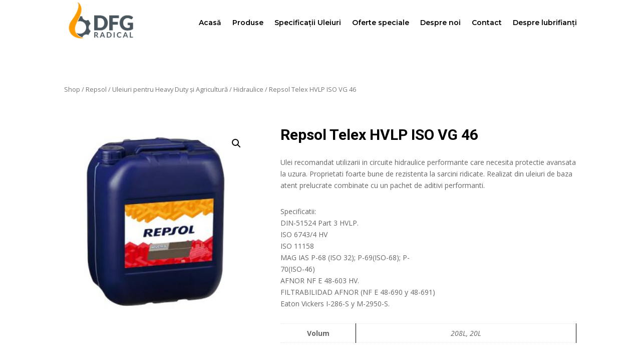

--- FILE ---
content_type: text/html; charset=UTF-8
request_url: https://dfgradical.ro/product/repsol-telex-hvlp-iso-vg-46/
body_size: 13655
content:
<!DOCTYPE html>
<html lang="en-US">
<head>
<meta charset="UTF-8" />				<meta http-equiv="X-UA-Compatible" content="IE=edge">	<link rel="pingback" href="https://dfgradical.ro/xmlrpc.php" />		<!--[if lt IE 9]>	<script src="https://dfgradical.ro/wp-content/themes/Divi/js/html5.js" type="text/javascript"></script>	<![endif]-->	<script type="text/javascript">		document.documentElement.className = 'js';	</script>
<script>var et_site_url='https://dfgradical.ro';var et_post_id='619';function et_core_page_resource_fallback(a,b){"undefined"===typeof b&&(b=a.sheet.cssRules&&0===a.sheet.cssRules.length);b&&(a.onerror=null,a.onload=null,a.href?a.href=et_site_url+"/?et_core_page_resource="+a.id+et_post_id:a.src&&(a.src=et_site_url+"/?et_core_page_resource="+a.id+et_post_id))}
</script><title>Repsol Telex HVLP ISO VG 46 | DFG Radical</title>
<meta name='robots' content='max-image-preview:large' />
<script>window._wca = window._wca || [];</script>
<link rel='dns-prefetch' href='//stats.wp.com' />
<link rel='dns-prefetch' href='//fonts.googleapis.com' />
<link rel="alternate" type="application/rss+xml" title="DFG Radical &raquo; Feed" href="https://dfgradical.ro/feed/" />
<link rel="alternate" type="application/rss+xml" title="DFG Radical &raquo; Comments Feed" href="https://dfgradical.ro/comments/feed/" />
<link rel="alternate" type="application/rss+xml" title="DFG Radical &raquo; Repsol Telex HVLP ISO VG 46 Comments Feed" href="https://dfgradical.ro/product/repsol-telex-hvlp-iso-vg-46/feed/" />
<link rel="alternate" title="oEmbed (JSON)" type="application/json+oembed" href="https://dfgradical.ro/wp-json/oembed/1.0/embed?url=https%3A%2F%2Fdfgradical.ro%2Fproduct%2Frepsol-telex-hvlp-iso-vg-46%2F" />
<link rel="alternate" title="oEmbed (XML)" type="text/xml+oembed" href="https://dfgradical.ro/wp-json/oembed/1.0/embed?url=https%3A%2F%2Fdfgradical.ro%2Fproduct%2Frepsol-telex-hvlp-iso-vg-46%2F&#038;format=xml" />
<meta content="Divi Child Theme v.Updated for Divi 3+" name="generator"/><style id='wp-img-auto-sizes-contain-inline-css' type='text/css'>
img:is([sizes=auto i],[sizes^="auto," i]){contain-intrinsic-size:3000px 1500px}
/*# sourceURL=wp-img-auto-sizes-contain-inline-css */
</style>
<style id='wp-block-library-inline-css' type='text/css'>
:root{--wp-block-synced-color:#7a00df;--wp-block-synced-color--rgb:122,0,223;--wp-bound-block-color:var(--wp-block-synced-color);--wp-editor-canvas-background:#ddd;--wp-admin-theme-color:#007cba;--wp-admin-theme-color--rgb:0,124,186;--wp-admin-theme-color-darker-10:#006ba1;--wp-admin-theme-color-darker-10--rgb:0,107,160.5;--wp-admin-theme-color-darker-20:#005a87;--wp-admin-theme-color-darker-20--rgb:0,90,135;--wp-admin-border-width-focus:2px}@media (min-resolution:192dpi){:root{--wp-admin-border-width-focus:1.5px}}.wp-element-button{cursor:pointer}:root .has-very-light-gray-background-color{background-color:#eee}:root .has-very-dark-gray-background-color{background-color:#313131}:root .has-very-light-gray-color{color:#eee}:root .has-very-dark-gray-color{color:#313131}:root .has-vivid-green-cyan-to-vivid-cyan-blue-gradient-background{background:linear-gradient(135deg,#00d084,#0693e3)}:root .has-purple-crush-gradient-background{background:linear-gradient(135deg,#34e2e4,#4721fb 50%,#ab1dfe)}:root .has-hazy-dawn-gradient-background{background:linear-gradient(135deg,#faaca8,#dad0ec)}:root .has-subdued-olive-gradient-background{background:linear-gradient(135deg,#fafae1,#67a671)}:root .has-atomic-cream-gradient-background{background:linear-gradient(135deg,#fdd79a,#004a59)}:root .has-nightshade-gradient-background{background:linear-gradient(135deg,#330968,#31cdcf)}:root .has-midnight-gradient-background{background:linear-gradient(135deg,#020381,#2874fc)}:root{--wp--preset--font-size--normal:16px;--wp--preset--font-size--huge:42px}.has-regular-font-size{font-size:1em}.has-larger-font-size{font-size:2.625em}.has-normal-font-size{font-size:var(--wp--preset--font-size--normal)}.has-huge-font-size{font-size:var(--wp--preset--font-size--huge)}.has-text-align-center{text-align:center}.has-text-align-left{text-align:left}.has-text-align-right{text-align:right}.has-fit-text{white-space:nowrap!important}#end-resizable-editor-section{display:none}.aligncenter{clear:both}.items-justified-left{justify-content:flex-start}.items-justified-center{justify-content:center}.items-justified-right{justify-content:flex-end}.items-justified-space-between{justify-content:space-between}.screen-reader-text{border:0;clip-path:inset(50%);height:1px;margin:-1px;overflow:hidden;padding:0;position:absolute;width:1px;word-wrap:normal!important}.screen-reader-text:focus{background-color:#ddd;clip-path:none;color:#444;display:block;font-size:1em;height:auto;left:5px;line-height:normal;padding:15px 23px 14px;text-decoration:none;top:5px;width:auto;z-index:100000}html :where(.has-border-color){border-style:solid}html :where([style*=border-top-color]){border-top-style:solid}html :where([style*=border-right-color]){border-right-style:solid}html :where([style*=border-bottom-color]){border-bottom-style:solid}html :where([style*=border-left-color]){border-left-style:solid}html :where([style*=border-width]){border-style:solid}html :where([style*=border-top-width]){border-top-style:solid}html :where([style*=border-right-width]){border-right-style:solid}html :where([style*=border-bottom-width]){border-bottom-style:solid}html :where([style*=border-left-width]){border-left-style:solid}html :where(img[class*=wp-image-]){height:auto;max-width:100%}:where(figure){margin:0 0 1em}html :where(.is-position-sticky){--wp-admin--admin-bar--position-offset:var(--wp-admin--admin-bar--height,0px)}@media screen and (max-width:600px){html :where(.is-position-sticky){--wp-admin--admin-bar--position-offset:0px}}
.has-text-align-justify{text-align:justify;}
/*# sourceURL=wp-block-library-inline-css */
</style><!-- <link rel='stylesheet' id='wc-block-vendors-style-css' href='https://dfgradical.ro/wp-content/plugins/woocommerce/packages/woocommerce-blocks/build/vendors-style.css?ver=5.3.3' type='text/css' media='all' /> -->
<!-- <link rel='stylesheet' id='wc-block-style-css' href='https://dfgradical.ro/wp-content/plugins/woocommerce/packages/woocommerce-blocks/build/style.css?ver=5.3.3' type='text/css' media='all' /> -->
<link rel="stylesheet" type="text/css" href="//dfgradical.ro/wp-content/cache/wpfc-minified/ffc8qi4f/e8kle.css" media="all"/>
<style id='global-styles-inline-css' type='text/css'>
:root{--wp--preset--aspect-ratio--square: 1;--wp--preset--aspect-ratio--4-3: 4/3;--wp--preset--aspect-ratio--3-4: 3/4;--wp--preset--aspect-ratio--3-2: 3/2;--wp--preset--aspect-ratio--2-3: 2/3;--wp--preset--aspect-ratio--16-9: 16/9;--wp--preset--aspect-ratio--9-16: 9/16;--wp--preset--color--black: #000000;--wp--preset--color--cyan-bluish-gray: #abb8c3;--wp--preset--color--white: #ffffff;--wp--preset--color--pale-pink: #f78da7;--wp--preset--color--vivid-red: #cf2e2e;--wp--preset--color--luminous-vivid-orange: #ff6900;--wp--preset--color--luminous-vivid-amber: #fcb900;--wp--preset--color--light-green-cyan: #7bdcb5;--wp--preset--color--vivid-green-cyan: #00d084;--wp--preset--color--pale-cyan-blue: #8ed1fc;--wp--preset--color--vivid-cyan-blue: #0693e3;--wp--preset--color--vivid-purple: #9b51e0;--wp--preset--gradient--vivid-cyan-blue-to-vivid-purple: linear-gradient(135deg,rgb(6,147,227) 0%,rgb(155,81,224) 100%);--wp--preset--gradient--light-green-cyan-to-vivid-green-cyan: linear-gradient(135deg,rgb(122,220,180) 0%,rgb(0,208,130) 100%);--wp--preset--gradient--luminous-vivid-amber-to-luminous-vivid-orange: linear-gradient(135deg,rgb(252,185,0) 0%,rgb(255,105,0) 100%);--wp--preset--gradient--luminous-vivid-orange-to-vivid-red: linear-gradient(135deg,rgb(255,105,0) 0%,rgb(207,46,46) 100%);--wp--preset--gradient--very-light-gray-to-cyan-bluish-gray: linear-gradient(135deg,rgb(238,238,238) 0%,rgb(169,184,195) 100%);--wp--preset--gradient--cool-to-warm-spectrum: linear-gradient(135deg,rgb(74,234,220) 0%,rgb(151,120,209) 20%,rgb(207,42,186) 40%,rgb(238,44,130) 60%,rgb(251,105,98) 80%,rgb(254,248,76) 100%);--wp--preset--gradient--blush-light-purple: linear-gradient(135deg,rgb(255,206,236) 0%,rgb(152,150,240) 100%);--wp--preset--gradient--blush-bordeaux: linear-gradient(135deg,rgb(254,205,165) 0%,rgb(254,45,45) 50%,rgb(107,0,62) 100%);--wp--preset--gradient--luminous-dusk: linear-gradient(135deg,rgb(255,203,112) 0%,rgb(199,81,192) 50%,rgb(65,88,208) 100%);--wp--preset--gradient--pale-ocean: linear-gradient(135deg,rgb(255,245,203) 0%,rgb(182,227,212) 50%,rgb(51,167,181) 100%);--wp--preset--gradient--electric-grass: linear-gradient(135deg,rgb(202,248,128) 0%,rgb(113,206,126) 100%);--wp--preset--gradient--midnight: linear-gradient(135deg,rgb(2,3,129) 0%,rgb(40,116,252) 100%);--wp--preset--font-size--small: 13px;--wp--preset--font-size--medium: 20px;--wp--preset--font-size--large: 36px;--wp--preset--font-size--x-large: 42px;--wp--preset--spacing--20: 0.44rem;--wp--preset--spacing--30: 0.67rem;--wp--preset--spacing--40: 1rem;--wp--preset--spacing--50: 1.5rem;--wp--preset--spacing--60: 2.25rem;--wp--preset--spacing--70: 3.38rem;--wp--preset--spacing--80: 5.06rem;--wp--preset--shadow--natural: 6px 6px 9px rgba(0, 0, 0, 0.2);--wp--preset--shadow--deep: 12px 12px 50px rgba(0, 0, 0, 0.4);--wp--preset--shadow--sharp: 6px 6px 0px rgba(0, 0, 0, 0.2);--wp--preset--shadow--outlined: 6px 6px 0px -3px rgb(255, 255, 255), 6px 6px rgb(0, 0, 0);--wp--preset--shadow--crisp: 6px 6px 0px rgb(0, 0, 0);}:where(.is-layout-flex){gap: 0.5em;}:where(.is-layout-grid){gap: 0.5em;}body .is-layout-flex{display: flex;}.is-layout-flex{flex-wrap: wrap;align-items: center;}.is-layout-flex > :is(*, div){margin: 0;}body .is-layout-grid{display: grid;}.is-layout-grid > :is(*, div){margin: 0;}:where(.wp-block-columns.is-layout-flex){gap: 2em;}:where(.wp-block-columns.is-layout-grid){gap: 2em;}:where(.wp-block-post-template.is-layout-flex){gap: 1.25em;}:where(.wp-block-post-template.is-layout-grid){gap: 1.25em;}.has-black-color{color: var(--wp--preset--color--black) !important;}.has-cyan-bluish-gray-color{color: var(--wp--preset--color--cyan-bluish-gray) !important;}.has-white-color{color: var(--wp--preset--color--white) !important;}.has-pale-pink-color{color: var(--wp--preset--color--pale-pink) !important;}.has-vivid-red-color{color: var(--wp--preset--color--vivid-red) !important;}.has-luminous-vivid-orange-color{color: var(--wp--preset--color--luminous-vivid-orange) !important;}.has-luminous-vivid-amber-color{color: var(--wp--preset--color--luminous-vivid-amber) !important;}.has-light-green-cyan-color{color: var(--wp--preset--color--light-green-cyan) !important;}.has-vivid-green-cyan-color{color: var(--wp--preset--color--vivid-green-cyan) !important;}.has-pale-cyan-blue-color{color: var(--wp--preset--color--pale-cyan-blue) !important;}.has-vivid-cyan-blue-color{color: var(--wp--preset--color--vivid-cyan-blue) !important;}.has-vivid-purple-color{color: var(--wp--preset--color--vivid-purple) !important;}.has-black-background-color{background-color: var(--wp--preset--color--black) !important;}.has-cyan-bluish-gray-background-color{background-color: var(--wp--preset--color--cyan-bluish-gray) !important;}.has-white-background-color{background-color: var(--wp--preset--color--white) !important;}.has-pale-pink-background-color{background-color: var(--wp--preset--color--pale-pink) !important;}.has-vivid-red-background-color{background-color: var(--wp--preset--color--vivid-red) !important;}.has-luminous-vivid-orange-background-color{background-color: var(--wp--preset--color--luminous-vivid-orange) !important;}.has-luminous-vivid-amber-background-color{background-color: var(--wp--preset--color--luminous-vivid-amber) !important;}.has-light-green-cyan-background-color{background-color: var(--wp--preset--color--light-green-cyan) !important;}.has-vivid-green-cyan-background-color{background-color: var(--wp--preset--color--vivid-green-cyan) !important;}.has-pale-cyan-blue-background-color{background-color: var(--wp--preset--color--pale-cyan-blue) !important;}.has-vivid-cyan-blue-background-color{background-color: var(--wp--preset--color--vivid-cyan-blue) !important;}.has-vivid-purple-background-color{background-color: var(--wp--preset--color--vivid-purple) !important;}.has-black-border-color{border-color: var(--wp--preset--color--black) !important;}.has-cyan-bluish-gray-border-color{border-color: var(--wp--preset--color--cyan-bluish-gray) !important;}.has-white-border-color{border-color: var(--wp--preset--color--white) !important;}.has-pale-pink-border-color{border-color: var(--wp--preset--color--pale-pink) !important;}.has-vivid-red-border-color{border-color: var(--wp--preset--color--vivid-red) !important;}.has-luminous-vivid-orange-border-color{border-color: var(--wp--preset--color--luminous-vivid-orange) !important;}.has-luminous-vivid-amber-border-color{border-color: var(--wp--preset--color--luminous-vivid-amber) !important;}.has-light-green-cyan-border-color{border-color: var(--wp--preset--color--light-green-cyan) !important;}.has-vivid-green-cyan-border-color{border-color: var(--wp--preset--color--vivid-green-cyan) !important;}.has-pale-cyan-blue-border-color{border-color: var(--wp--preset--color--pale-cyan-blue) !important;}.has-vivid-cyan-blue-border-color{border-color: var(--wp--preset--color--vivid-cyan-blue) !important;}.has-vivid-purple-border-color{border-color: var(--wp--preset--color--vivid-purple) !important;}.has-vivid-cyan-blue-to-vivid-purple-gradient-background{background: var(--wp--preset--gradient--vivid-cyan-blue-to-vivid-purple) !important;}.has-light-green-cyan-to-vivid-green-cyan-gradient-background{background: var(--wp--preset--gradient--light-green-cyan-to-vivid-green-cyan) !important;}.has-luminous-vivid-amber-to-luminous-vivid-orange-gradient-background{background: var(--wp--preset--gradient--luminous-vivid-amber-to-luminous-vivid-orange) !important;}.has-luminous-vivid-orange-to-vivid-red-gradient-background{background: var(--wp--preset--gradient--luminous-vivid-orange-to-vivid-red) !important;}.has-very-light-gray-to-cyan-bluish-gray-gradient-background{background: var(--wp--preset--gradient--very-light-gray-to-cyan-bluish-gray) !important;}.has-cool-to-warm-spectrum-gradient-background{background: var(--wp--preset--gradient--cool-to-warm-spectrum) !important;}.has-blush-light-purple-gradient-background{background: var(--wp--preset--gradient--blush-light-purple) !important;}.has-blush-bordeaux-gradient-background{background: var(--wp--preset--gradient--blush-bordeaux) !important;}.has-luminous-dusk-gradient-background{background: var(--wp--preset--gradient--luminous-dusk) !important;}.has-pale-ocean-gradient-background{background: var(--wp--preset--gradient--pale-ocean) !important;}.has-electric-grass-gradient-background{background: var(--wp--preset--gradient--electric-grass) !important;}.has-midnight-gradient-background{background: var(--wp--preset--gradient--midnight) !important;}.has-small-font-size{font-size: var(--wp--preset--font-size--small) !important;}.has-medium-font-size{font-size: var(--wp--preset--font-size--medium) !important;}.has-large-font-size{font-size: var(--wp--preset--font-size--large) !important;}.has-x-large-font-size{font-size: var(--wp--preset--font-size--x-large) !important;}
/*# sourceURL=global-styles-inline-css */
</style>
<style id='classic-theme-styles-inline-css' type='text/css'>
/*! This file is auto-generated */
.wp-block-button__link{color:#fff;background-color:#32373c;border-radius:9999px;box-shadow:none;text-decoration:none;padding:calc(.667em + 2px) calc(1.333em + 2px);font-size:1.125em}.wp-block-file__button{background:#32373c;color:#fff;text-decoration:none}
/*# sourceURL=/wp-includes/css/classic-themes.min.css */
</style>
<!-- <link rel='stylesheet' id='dsm-easy-theme-builder-style-css' href='https://dfgradical.ro/wp-content/plugins/supreme-modules-for-divi/public/css/dsm-easy-tb.css?ver=2.3.9' type='text/css' media='all' /> -->
<link rel="stylesheet" type="text/css" href="//dfgradical.ro/wp-content/cache/wpfc-minified/jo984c7x/c42ip.css" media="all"/>
<style id='dsm-easy-theme-builder-style-inline-css' type='text/css'>
.et-db.dsm_fixed_header_shrink.dsm_fixed_header_shrink_active header.et-l--header img { max-width: 70%; }
/*# sourceURL=dsm-easy-theme-builder-style-inline-css */
</style>
<!-- <link rel='stylesheet' id='photoswipe-css' href='https://dfgradical.ro/wp-content/plugins/woocommerce/assets/css/photoswipe/photoswipe.min.css?ver=5.5.4' type='text/css' media='all' /> -->
<!-- <link rel='stylesheet' id='photoswipe-default-skin-css' href='https://dfgradical.ro/wp-content/plugins/woocommerce/assets/css/photoswipe/default-skin/default-skin.min.css?ver=5.5.4' type='text/css' media='all' /> -->
<!-- <link rel='stylesheet' id='woocommerce-layout-css' href='https://dfgradical.ro/wp-content/plugins/woocommerce/assets/css/woocommerce-layout.css?ver=5.5.4' type='text/css' media='all' /> -->
<link rel="stylesheet" type="text/css" href="//dfgradical.ro/wp-content/cache/wpfc-minified/m93rmjo7/c8864.css" media="all"/>
<style id='woocommerce-layout-inline-css' type='text/css'>
.infinite-scroll .woocommerce-pagination {
display: none;
}
/*# sourceURL=woocommerce-layout-inline-css */
</style>
<!-- <link rel='stylesheet' id='woocommerce-smallscreen-css' href='https://dfgradical.ro/wp-content/plugins/woocommerce/assets/css/woocommerce-smallscreen.css?ver=5.5.4' type='text/css' media='only screen and (max-width: 768px)' /> -->
<link rel="stylesheet" type="text/css" href="//dfgradical.ro/wp-content/cache/wpfc-minified/m9lkfy8p/c42ip.css" media="only screen and (max-width: 768px)"/>
<!-- <link rel='stylesheet' id='woocommerce-general-css' href='https://dfgradical.ro/wp-content/plugins/woocommerce/assets/css/woocommerce.css?ver=5.5.4' type='text/css' media='all' /> -->
<link rel="stylesheet" type="text/css" href="//dfgradical.ro/wp-content/cache/wpfc-minified/2c4oy9ym/c42ip.css" media="all"/>
<style id='woocommerce-inline-inline-css' type='text/css'>
.woocommerce form .form-row .required { visibility: visible; }
/*# sourceURL=woocommerce-inline-inline-css */
</style>
<!-- <link rel='stylesheet' id='parent-style-css' href='https://dfgradical.ro/wp-content/themes/Divi/style.css?ver=6.9' type='text/css' media='all' /> -->
<!-- <link rel='stylesheet' id='divi-style-css' href='https://dfgradical.ro/wp-content/themes/Divi_Child/style.css?ver=4.9.7' type='text/css' media='all' /> -->
<!-- <link rel='stylesheet' id='supreme-modules-for-divi-styles-css' href='https://dfgradical.ro/wp-content/plugins/supreme-modules-for-divi/styles/style.min.css?ver=2.3.9' type='text/css' media='all' /> -->
<link rel="stylesheet" type="text/css" href="//dfgradical.ro/wp-content/cache/wpfc-minified/6lt4r2dt/c42ip.css" media="all"/>
<link rel='stylesheet' id='et-builder-googlefonts-cached-css' href='https://fonts.googleapis.com/css?family=Roboto:100,100italic,300,300italic,regular,italic,500,500italic,700,700italic,900,900italic|Open+Sans:300,300italic,regular,italic,600,600italic,700,700italic,800,800italic|Montserrat:100,100italic,200,200italic,300,300italic,regular,italic,500,500italic,600,600italic,700,700italic,800,800italic,900,900italic&#038;subset=latin,latin-ext&#038;display=swap' type='text/css' media='all' />
<!-- <link rel='stylesheet' id='jetpack_css-css' href='https://dfgradical.ro/wp-content/plugins/jetpack/css/jetpack.css?ver=9.9.3' type='text/css' media='all' /> -->
<link rel="stylesheet" type="text/css" href="//dfgradical.ro/wp-content/cache/wpfc-minified/k9u2e1dg/c42ip.css" media="all"/>
<script src='//dfgradical.ro/wp-content/cache/wpfc-minified/8aykry9c/c42ip.js' type="text/javascript"></script>
<!-- <script type="text/javascript" src="https://dfgradical.ro/wp-includes/js/jquery/jquery.min.js?ver=3.7.1" id="jquery-core-js"></script> -->
<!-- <script type="text/javascript" src="https://dfgradical.ro/wp-includes/js/jquery/jquery-migrate.min.js?ver=3.4.1" id="jquery-migrate-js"></script> -->
<script type="text/javascript" id="jquery-js-after">
/* <![CDATA[ */
var v = jQuery.fn.jquery;
if (v && parseInt(v) >= 3 && window.self === window.top) {
var readyList=[];
window.originalReadyMethod = jQuery.fn.ready;
jQuery.fn.ready = function(){
if(arguments.length && arguments.length > 0 && typeof arguments[0] === "function") {
readyList.push({"c": this, "a": arguments});
}
return window.originalReadyMethod.apply( this, arguments );
};
window.wpfReadyList = readyList;
}
//# sourceURL=jquery-js-after
/* ]]> */
</script>
<script defer type="text/javascript" src="https://stats.wp.com/s-202604.js" id="woocommerce-analytics-js"></script>
<script src='//dfgradical.ro/wp-content/cache/wpfc-minified/7kvqn9ml/c42ip.js' type="text/javascript"></script>
<!-- <script type="text/javascript" src="https://dfgradical.ro/wp-content/themes/Divi_Child/custom.js?ver=1" id="custom-script-js"></script> -->
<link rel="https://api.w.org/" href="https://dfgradical.ro/wp-json/" /><link rel="alternate" title="JSON" type="application/json" href="https://dfgradical.ro/wp-json/wp/v2/product/619" /><link rel="EditURI" type="application/rsd+xml" title="RSD" href="https://dfgradical.ro/xmlrpc.php?rsd" />
<meta name="generator" content="WordPress 6.9" />
<meta name="generator" content="WooCommerce 5.5.4" />
<link rel="canonical" href="https://dfgradical.ro/product/repsol-telex-hvlp-iso-vg-46/" />
<link rel='shortlink' href='https://dfgradical.ro/?p=619' />
<meta name="facebook-domain-verification" content="juqh78bvwt7uuohfbnyjlax79hd3a5" /><style type='text/css'>img#wpstats{display:none}</style>
<meta name="viewport" content="width=device-width, initial-scale=1.0, maximum-scale=1.0, user-scalable=0" /><link rel="preload" href="https://dfgradical.ro/wp-content/themes/Divi/core/admin/fonts/modules.ttf" as="font" crossorigin="anonymous">	<noscript><style>.woocommerce-product-gallery{ opacity: 1 !important; }</style></noscript>
<script  type="text/javascript">
!function(f,b,e,v,n,t,s){if(f.fbq)return;n=f.fbq=function(){n.callMethod?
n.callMethod.apply(n,arguments):n.queue.push(arguments)};if(!f._fbq)f._fbq=n;
n.push=n;n.loaded=!0;n.version='2.0';n.queue=[];t=b.createElement(e);t.async=!0;
t.src=v;s=b.getElementsByTagName(e)[0];s.parentNode.insertBefore(t,s)}(window,
document,'script','https://connect.facebook.net/en_US/fbevents.js');
</script>
<!-- WooCommerce Facebook Integration Begin -->
<script  type="text/javascript">
fbq('init', '4473541549372946', {}, {
"agent": "woocommerce-5.5.4-2.6.5"
});
fbq( 'track', 'PageView', {
"source": "woocommerce",
"version": "5.5.4",
"pluginVersion": "2.6.5"
} );
document.addEventListener( 'DOMContentLoaded', function() {
jQuery && jQuery( function( $ ) {
// Insert placeholder for events injected when a product is added to the cart through AJAX.
$( document.body ).append( '<div class=\"wc-facebook-pixel-event-placeholder\"></div>' );
} );
}, false );
</script>
<!-- WooCommerce Facebook Integration End -->
<link rel="icon" href="https://dfgradical.ro/wp-content/uploads/2021/07/cropped-Logo-DFG-Radical_ICON-32x32.png" sizes="32x32" />
<link rel="icon" href="https://dfgradical.ro/wp-content/uploads/2021/07/cropped-Logo-DFG-Radical_ICON-192x192.png" sizes="192x192" />
<link rel="apple-touch-icon" href="https://dfgradical.ro/wp-content/uploads/2021/07/cropped-Logo-DFG-Radical_ICON-180x180.png" />
<meta name="msapplication-TileImage" content="https://dfgradical.ro/wp-content/uploads/2021/07/cropped-Logo-DFG-Radical_ICON-270x270.png" />
<!-- <link rel="stylesheet" id="et-divi-customizer-global-cached-inline-styles" href="https://dfgradical.ro/wp-content/et-cache/global/et-divi-customizer-global-17684349396095.min.css" onerror="et_core_page_resource_fallback(this, true)" onload="et_core_page_resource_fallback(this)" /> -->
<link rel="stylesheet" type="text/css" href="//dfgradical.ro/wp-content/cache/wpfc-minified/6v2a2hah/7xhvy.css" media="all"/></head>
<body data-rsssl=1 class="wp-singular product-template-default single single-product postid-619 wp-theme-Divi wp-child-theme-Divi_Child theme-Divi et-tb-has-template et-tb-has-header et-tb-has-body et-tb-has-footer dsm_fixed_header dsm_fixed_header_auto woocommerce woocommerce-page woocommerce-no-js et_pb_button_helper_class et_cover_background et_pb_gutter et_pb_gutters3 et_divi_theme et-db et_minified_js et_minified_css">
<div id="page-container">
<div id="et-boc" class="et-boc">
<header class="et-l et-l--header">
<div class="et_builder_inner_content et_pb_gutters3 product">
<div class="et_pb_section et_pb_section_0_tb_header et_section_regular" >
<div class="et_pb_row et_pb_row_0_tb_header et_pb_row--with-menu">
<div class="et_pb_column et_pb_column_4_4 et_pb_column_0_tb_header  et_pb_css_mix_blend_mode_passthrough et-last-child et_pb_column--with-menu">
<div class="et_pb_module et_pb_menu et_pb_menu_0_tb_header et_pb_bg_layout_light  et_pb_text_align_right et_dropdown_animation_fade et_pb_menu--with-logo et_pb_menu--style-left_aligned">
<div class="et_pb_menu_inner_container clearfix">
<div class="et_pb_menu__logo-wrap">
<div class="et_pb_menu__logo">
<a href="https://dfgradical.ro/" ><img fetchpriority="high" decoding="async" width="4000" height="2413" src="https://dfgradical.ro/wp-content/uploads/2021/07/Logo-DFG-Radical_ORIZ.png" alt="" srcset="https://dfgradical.ro/wp-content/uploads/2021/07/Logo-DFG-Radical_ORIZ.png 4000w, https://dfgradical.ro/wp-content/uploads/2021/07/Logo-DFG-Radical_ORIZ-1280x772.png 1280w, https://dfgradical.ro/wp-content/uploads/2021/07/Logo-DFG-Radical_ORIZ-980x591.png 980w, https://dfgradical.ro/wp-content/uploads/2021/07/Logo-DFG-Radical_ORIZ-480x290.png 480w" sizes="(min-width: 0px) and (max-width: 480px) 480px, (min-width: 481px) and (max-width: 980px) 980px, (min-width: 981px) and (max-width: 1280px) 1280px, (min-width: 1281px) 4000px, 100vw" class="wp-image-1047" /></a>
</div>
</div>
<div class="et_pb_menu__wrap">
<div class="et_pb_menu__menu">
<nav class="et-menu-nav"><ul id="menu-main-menu" class="et-menu nav downwards"><li class="et_pb_menu_page_id-home menu-item menu-item-type-post_type menu-item-object-page menu-item-home menu-item-268"><a href="https://dfgradical.ro/">Acasă</a></li>
<li class="et_pb_menu_page_id-74 menu-item menu-item-type-post_type menu-item-object-page current_page_parent menu-item-201"><a href="https://dfgradical.ro/shop/">Produse</a></li>
<li class="et_pb_menu_page_id-1246 menu-item menu-item-type-post_type menu-item-object-page menu-item-1254"><a href="https://dfgradical.ro/specificatii-uleiuri/">Specificații Uleiuri</a></li>
<li class="et_pb_menu_page_id-25 menu-item menu-item-type-post_type menu-item-object-page menu-item-39"><a href="https://dfgradical.ro/oferte-speciale/">Oferte speciale</a></li>
<li class="et_pb_menu_page_id-172 menu-item menu-item-type-post_type menu-item-object-page menu-item-271"><a href="https://dfgradical.ro/about-us/">Despre noi</a></li>
<li class="et_pb_menu_page_id-31 menu-item menu-item-type-post_type menu-item-object-page menu-item-41"><a href="https://dfgradical.ro/contact/">Contact</a></li>
<li class="et_pb_menu_page_id-29 menu-item menu-item-type-post_type menu-item-object-page menu-item-36"><a href="https://dfgradical.ro/despre-lubrifianti/">Despre lubrifianți</a></li>
</ul></nav>
</div>
<div class="et_mobile_nav_menu">
<div class="mobile_nav closed">
<span class="mobile_menu_bar"></span>
</div>
</div>
</div>
</div>
</div>
</div> <!-- .et_pb_column -->
</div> <!-- .et_pb_row --><div class="et_pb_row et_pb_row_1_tb_header">
<div class="et_pb_column et_pb_column_1_2 et_pb_column_1_tb_header  et_pb_css_mix_blend_mode_passthrough">
<div class="et_pb_module et_pb_image et_pb_image_0_tb_header">
<a href="https://dfgradical.ro/"><span class="et_pb_image_wrap "><img decoding="async" width="4000" height="2413" src="https://dfgradical.ro/wp-content/uploads/2021/07/Logo-DFG-Radical_ORIZ.png" alt="" title="Logo-DFG-Radical_ORIZ" srcset="https://dfgradical.ro/wp-content/uploads/2021/07/Logo-DFG-Radical_ORIZ.png 4000w, https://dfgradical.ro/wp-content/uploads/2021/07/Logo-DFG-Radical_ORIZ-1280x772.png 1280w, https://dfgradical.ro/wp-content/uploads/2021/07/Logo-DFG-Radical_ORIZ-980x591.png 980w, https://dfgradical.ro/wp-content/uploads/2021/07/Logo-DFG-Radical_ORIZ-480x290.png 480w" sizes="(min-width: 0px) and (max-width: 480px) 480px, (min-width: 481px) and (max-width: 980px) 980px, (min-width: 981px) and (max-width: 1280px) 1280px, (min-width: 1281px) 4000px, 100vw" class="wp-image-1047" /></span></a>
</div>
</div> <!-- .et_pb_column --><div class="et_pb_column et_pb_column_1_2 et_pb_column_2_tb_header  et_pb_css_mix_blend_mode_passthrough et-last-child">
<div class="et_pb_module et_pb_image et_pb_image_1_tb_header toggleNavbar">
<span class="et_pb_image_wrap "><img decoding="async" src="https://dfgradical.ro/wp-content/uploads/2021/07/bars-solid-1.svg" alt="" title="bars-solid (1)" class="wp-image-1134" /></span>
</div>
</div> <!-- .et_pb_column -->
</div> <!-- .et_pb_row -->
</div> <!-- .et_pb_section --><div id="fixed_mobile_navbar" class="et_pb_section et_pb_section_1_tb_header et_pb_with_background et_section_regular et_pb_section--fixed" >
<div class="et_pb_row et_pb_row_2_tb_header">
<div class="et_pb_column et_pb_column_4_4 et_pb_column_3_tb_header  et_pb_css_mix_blend_mode_passthrough et-last-child">
<div class="et_pb_module et_pb_image et_pb_image_2_tb_header toggleNavbar">
<span class="et_pb_image_wrap "><img decoding="async" src="https://dfgradical.ro/wp-content/uploads/2021/07/times-solid.svg" alt="" title="times-solid" class="wp-image-1145" /></span>
</div><div class="et_pb_module dsm_menu dsm_menu_0_tb_header  et_pb_text_align_center et_pb_bg_layout_light">
<div class="et_pb_module_inner">
<div class="dsm-menu-container"><ul id="menu-main-menu-1" class="dsm-menu dsm-menu-style-type-none dsm-menu-layout-vertical"><li class="et_pb_menu_page_id-home menu-item menu-item-type-post_type menu-item-object-page menu-item-home menu-item-268"><a href="https://dfgradical.ro/">Acasă</a></li>
<li class="et_pb_menu_page_id-74 menu-item menu-item-type-post_type menu-item-object-page current_page_parent menu-item-201"><a href="https://dfgradical.ro/shop/">Produse</a></li>
<li class="et_pb_menu_page_id-1246 menu-item menu-item-type-post_type menu-item-object-page menu-item-1254"><a href="https://dfgradical.ro/specificatii-uleiuri/">Specificații Uleiuri</a></li>
<li class="et_pb_menu_page_id-25 menu-item menu-item-type-post_type menu-item-object-page menu-item-39"><a href="https://dfgradical.ro/oferte-speciale/">Oferte speciale</a></li>
<li class="et_pb_menu_page_id-172 menu-item menu-item-type-post_type menu-item-object-page menu-item-271"><a href="https://dfgradical.ro/about-us/">Despre noi</a></li>
<li class="et_pb_menu_page_id-31 menu-item menu-item-type-post_type menu-item-object-page menu-item-41"><a href="https://dfgradical.ro/contact/">Contact</a></li>
<li class="et_pb_menu_page_id-29 menu-item menu-item-type-post_type menu-item-object-page menu-item-36"><a href="https://dfgradical.ro/despre-lubrifianti/">Despre lubrifianți</a></li>
</ul></div>
</div>
</div>
</div> <!-- .et_pb_column -->
</div> <!-- .et_pb_row -->
</div> <!-- .et_pb_section -->		</div><!-- .et_builder_inner_content -->
</header><!-- .et-l -->
<div id="et-main-area">
<div id="main-content">
<div class="woocommerce-notices-wrapper"></div><div class="clearfix"></div><!-- #end wrapper --><div class="et-l et-l--body">
<div class="et_builder_inner_content et_pb_gutters3 product"><div class="et_pb_section et_pb_section_0_tb_body et_section_regular" >
<div class="et_pb_row et_pb_row_0_tb_body">
<div class="et_pb_column et_pb_column_4_4 et_pb_column_0_tb_body  et_pb_css_mix_blend_mode_passthrough et-last-child">
<div class="et_pb_module et_pb_wc_breadcrumb et_pb_wc_breadcrumb_0_tb_body et_pb_bg_layout_  et_pb_text_align_left">
<div class="et_pb_module_inner">
<nav class="woocommerce-breadcrumb"><a href="https://dfgradical.ro/shop/">Shop</a>  /  <a href="https://dfgradical.ro/product-category/repsol/">Repsol</a>  /  <a href="https://dfgradical.ro/product-category/repsol/uleiuri-pentru-heavy-duty-si-agricultura/">Uleiuri pentru Heavy Duty și Agricultură</a>  /  <a href="https://dfgradical.ro/product-category/repsol/uleiuri-pentru-heavy-duty-si-agricultura/hidraulice/">Hidraulice</a>  /  Repsol Telex HVLP ISO VG 46</nav>
</div>
</div>
</div> <!-- .et_pb_column -->
</div> <!-- .et_pb_row --><div class="et_pb_row et_pb_row_1_tb_body">
<div class="et_pb_column et_pb_column_2_5 et_pb_column_1_tb_body  et_pb_css_mix_blend_mode_passthrough">
<div class="et_pb_module et_pb_wc_images et_pb_wc_images_0_tb_body et_pb_bg_layout_">
<div class="et_pb_module_inner">
<div class="woocommerce-product-gallery woocommerce-product-gallery--with-images woocommerce-product-gallery--columns-4 images" data-columns="4" style="opacity: 0; transition: opacity .25s ease-in-out;">
<figure class="woocommerce-product-gallery__wrapper">
<div data-thumb="https://dfgradical.ro/wp-content/uploads/2021/07/Repsol-Diesel-Turbo-UHPD-10W40-MID-SAPS-20L-GENERAL-300x300-1-100x100.jpg" data-thumb-alt="" class="woocommerce-product-gallery__image"><a href="https://dfgradical.ro/wp-content/uploads/2021/07/Repsol-Diesel-Turbo-UHPD-10W40-MID-SAPS-20L-GENERAL-300x300-1.jpg"><img width="300" height="300" src="https://dfgradical.ro/wp-content/uploads/2021/07/Repsol-Diesel-Turbo-UHPD-10W40-MID-SAPS-20L-GENERAL-300x300-1.jpg" class="wp-post-image" alt="" title="Repsol-Diesel-Turbo-UHPD-10W40-MID-SAPS-20L-GENERAL-300x300" data-caption="" data-src="https://dfgradical.ro/wp-content/uploads/2021/07/Repsol-Diesel-Turbo-UHPD-10W40-MID-SAPS-20L-GENERAL-300x300-1.jpg" data-large_image="https://dfgradical.ro/wp-content/uploads/2021/07/Repsol-Diesel-Turbo-UHPD-10W40-MID-SAPS-20L-GENERAL-300x300-1.jpg" data-large_image_width="300" data-large_image_height="300" decoding="async" srcset="https://dfgradical.ro/wp-content/uploads/2021/07/Repsol-Diesel-Turbo-UHPD-10W40-MID-SAPS-20L-GENERAL-300x300-1.jpg 300w, https://dfgradical.ro/wp-content/uploads/2021/07/Repsol-Diesel-Turbo-UHPD-10W40-MID-SAPS-20L-GENERAL-300x300-1-150x150.jpg 150w, https://dfgradical.ro/wp-content/uploads/2021/07/Repsol-Diesel-Turbo-UHPD-10W40-MID-SAPS-20L-GENERAL-300x300-1-100x100.jpg 100w" sizes="(max-width: 300px) 100vw, 300px" /></a></div>	</figure>
</div>
</div>
</div>
</div> <!-- .et_pb_column --><div class="et_pb_column et_pb_column_3_5 et_pb_column_2_tb_body  et_pb_css_mix_blend_mode_passthrough et-last-child">
<div class="et_pb_module et_pb_wc_title et_pb_wc_title_0_tb_body et_pb_bg_layout_light">
<div class="et_pb_module_inner">
<h1>Repsol Telex HVLP ISO VG 46</h1>
</div>
</div><div class="et_pb_module et_pb_wc_description et_pb_wc_description_0_tb_body et_pb_bg_layout_light  et_pb_text_align_left">
<div class="et_pb_module_inner">
<p>Ulei recomandat utilizarii in circuite hidraulice performante care necesita protectie avansata la uzura. Proprietati foarte bune de rezistenta la sarcini ridicate. Realizat din uleiuri de baza atent prelucrate combinate cu un pachet de aditivi performanti.</p>
</div>
</div><div class="et_pb_module et_pb_wc_description et_pb_wc_description_1_tb_body et_pb_bg_layout_light  et_pb_text_align_left">
<div class="et_pb_module_inner">
<p>Specificatii:<br />
DIN-51524 Part 3 HVLP.<br />
ISO 6743/4 HV<br />
ISO 11158<br />
MAG IAS P-68 (ISO 32); P-69(ISO-68); P-<br />
70(ISO-46)<br />
AFNOR NF E 48-603 HV.<br />
FILTRABILIDAD AFNOR (NF E 48-690 y 48-691)<br />
Eaton Vickers I-286-S y M-2950-S.</p>
</div>
</div><div class="et_pb_module et_pb_wc_additional_info et_pb_wc_additional_info_0_tb_body et_pb_bg_layout_light  et_pb_text_align_left">
<div class="et_pb_module_inner">
<table class="woocommerce-product-attributes shop_attributes">
<tr class="woocommerce-product-attributes-item woocommerce-product-attributes-item--attribute_pa_volum">
<th class="woocommerce-product-attributes-item__label">Volum</th>
<td class="woocommerce-product-attributes-item__value"><p>208L, 20L</p>
</td>
</tr>
</table>
</div>
</div>
</div> <!-- .et_pb_column -->
</div> <!-- .et_pb_row -->
</div> <!-- .et_pb_section -->		</div><!-- .et_builder_inner_content -->
</div><!-- .et-l -->
</div>
	<footer class="et-l et-l--footer">
<div class="et_builder_inner_content et_pb_gutters3 product">
<div class="et_pb_section et_pb_section_0_tb_footer et_animated et_pb_with_background et_section_regular section_has_divider et_pb_bottom_divider" >
<div class="et_pb_row et_pb_row_0_tb_footer">
<div class="et_pb_column et_pb_column_1_3 et_pb_column_0_tb_footer  et_pb_css_mix_blend_mode_passthrough">
<div class="et_pb_module et_pb_blurb et_pb_blurb_0_tb_footer  et_pb_text_align_center  et_pb_blurb_position_top et_pb_bg_layout_dark">
<div class="et_pb_blurb_content">
<div class="et_pb_main_blurb_image"><span class="et_pb_image_wrap"><span class="et-waypoint et_pb_animation_off et_pb_animation_off_tablet et_pb_animation_off_phone et-pb-icon et-pb-icon-circle">&#xe090;</span></span></div>
<div class="et_pb_blurb_container">
<h4 class="et_pb_module_header"><span>Telefon:</span></h4>
<div class="et_pb_blurb_description"><p><a href="tel:+40356451900">0356 451 900</a><br /><a href="tel:+40725517189">(004)-0725 517 189</a></p></div>
</div>
</div> <!-- .et_pb_blurb_content -->
</div> <!-- .et_pb_blurb -->
</div> <!-- .et_pb_column --><div class="et_pb_column et_pb_column_1_3 et_pb_column_1_tb_footer  et_pb_css_mix_blend_mode_passthrough">
<div class="et_pb_module et_pb_blurb et_pb_blurb_1_tb_footer  et_pb_text_align_center  et_pb_blurb_position_top et_pb_bg_layout_dark">
<div class="et_pb_blurb_content">
<div class="et_pb_main_blurb_image"><span class="et_pb_image_wrap"><span class="et-waypoint et_pb_animation_off et_pb_animation_off_tablet et_pb_animation_off_phone et-pb-icon et-pb-icon-circle">&#xe076;</span></span></div>
<div class="et_pb_blurb_container">
<h4 class="et_pb_module_header"><span>Email:</span></h4>
<div class="et_pb_blurb_description"><a href="mailto:office@dfgradical.ro">office@dfgradical.ro</a></div>
</div>
</div> <!-- .et_pb_blurb_content -->
</div> <!-- .et_pb_blurb -->
</div> <!-- .et_pb_column --><div class="et_pb_column et_pb_column_1_3 et_pb_column_2_tb_footer  et_pb_css_mix_blend_mode_passthrough et-last-child">
<div class="et_pb_module et_pb_blurb et_pb_blurb_2_tb_footer  et_pb_text_align_center  et_pb_blurb_position_top et_pb_bg_layout_dark">
<div class="et_pb_blurb_content">
<div class="et_pb_main_blurb_image"><span class="et_pb_image_wrap"><span class="et-waypoint et_pb_animation_off et_pb_animation_off_tablet et_pb_animation_off_phone et-pb-icon et-pb-icon-circle">&#xe081;</span></span></div>
<div class="et_pb_blurb_container">
<h4 class="et_pb_module_header"><span>Adresă:</span></h4>
<div class="et_pb_blurb_description"><a href="https://www.google.com/maps/place/Dfg+Radical/@45.713591,21.1947109,15.1z/data=!4m5!3m4!1s0x47455cf8cf952331:0x2b1ac3d00323ba7a!8m2!3d45.7162104!4d21.1954482?shorturl=1" target="_blank" rel="noopener">Calea Sagului nr. 177, Timișoara</a></div>
</div>
</div> <!-- .et_pb_blurb_content -->
</div> <!-- .et_pb_blurb -->
</div> <!-- .et_pb_column -->
</div> <!-- .et_pb_row -->
<div class="et_pb_bottom_inside_divider et-no-transition"></div>
</div> <!-- .et_pb_section --><div class="et_pb_section et_pb_section_1_tb_footer et_pb_with_background et_section_regular" >
<div class="et_pb_row et_pb_row_1_tb_footer">
<div class="et_pb_column et_pb_column_4_4 et_pb_column_3_tb_footer  et_pb_css_mix_blend_mode_passthrough et-last-child">
<div class="et_pb_module et_pb_text et_pb_text_0_tb_footer  et_pb_text_align_left et_pb_bg_layout_light">
<div class="et_pb_text_inner"><strong>DFG RADICAL</strong> © 2021 Toate drepturile sunt rezervate. Realizat cu ❤️ în România de către <a href="https://skymarketing.ro">SkyMarketing</a>.<br />
<a href="https://dfgradical.ro/gdpr/">GDPR</a></div>
</div> <!-- .et_pb_text -->
</div> <!-- .et_pb_column -->
</div> <!-- .et_pb_row -->
</div> <!-- .et_pb_section -->		</div><!-- .et_builder_inner_content -->
</footer><!-- .et-l -->
</div> <!-- #et-main-area -->
</div><!-- #et-boc -->
</div> <!-- #page-container -->
<script type="speculationrules">
{"prefetch":[{"source":"document","where":{"and":[{"href_matches":"/*"},{"not":{"href_matches":["/wp-*.php","/wp-admin/*","/wp-content/uploads/*","/wp-content/*","/wp-content/plugins/*","/wp-content/themes/Divi_Child/*","/wp-content/themes/Divi/*","/*\\?(.+)"]}},{"not":{"selector_matches":"a[rel~=\"nofollow\"]"}},{"not":{"selector_matches":".no-prefetch, .no-prefetch a"}}]},"eagerness":"conservative"}]}
</script>
<script type="application/ld+json">{"@context":"https:\/\/schema.org\/","@type":"BreadcrumbList","itemListElement":[{"@type":"ListItem","position":1,"item":{"name":"Shop","@id":"https:\/\/dfgradical.ro\/shop\/"}},{"@type":"ListItem","position":2,"item":{"name":"Repsol","@id":"https:\/\/dfgradical.ro\/product-category\/repsol\/"}},{"@type":"ListItem","position":3,"item":{"name":"Uleiuri pentru Heavy Duty \u0219i Agricultur\u0103","@id":"https:\/\/dfgradical.ro\/product-category\/repsol\/uleiuri-pentru-heavy-duty-si-agricultura\/"}},{"@type":"ListItem","position":4,"item":{"name":"Hidraulice","@id":"https:\/\/dfgradical.ro\/product-category\/repsol\/uleiuri-pentru-heavy-duty-si-agricultura\/hidraulice\/"}},{"@type":"ListItem","position":5,"item":{"name":"Repsol Telex HVLP ISO VG 46","@id":"https:\/\/dfgradical.ro\/product\/repsol-telex-hvlp-iso-vg-46\/"}}]}</script>	<script type="text/javascript">
var et_animation_data = [{"class":"et_pb_section_0_tb_footer","style":"slideBottom","repeat":"once","duration":"1000ms","delay":"0ms","intensity":"6%","starting_opacity":"100%","speed_curve":"ease-in-out"}];
</script>
<!-- Facebook Pixel Code -->
<noscript>
<img
height="1"
width="1"
style="display:none"
alt="fbpx"
src="https://www.facebook.com/tr?id=4473541549372946&ev=PageView&noscript=1"
/>
</noscript>
<!-- End Facebook Pixel Code -->
<script type="text/javascript">
(function () {
var c = document.body.className;
c = c.replace(/woocommerce-no-js/, 'woocommerce-js');
document.body.className = c;
})();
</script>
<div class="pswp" tabindex="-1" role="dialog" aria-hidden="true">
<div class="pswp__bg"></div>
<div class="pswp__scroll-wrap">
<div class="pswp__container">
<div class="pswp__item"></div>
<div class="pswp__item"></div>
<div class="pswp__item"></div>
</div>
<div class="pswp__ui pswp__ui--hidden">
<div class="pswp__top-bar">
<div class="pswp__counter"></div>
<button class="pswp__button pswp__button--close" aria-label="Close (Esc)"></button>
<button class="pswp__button pswp__button--share" aria-label="Share"></button>
<button class="pswp__button pswp__button--fs" aria-label="Toggle fullscreen"></button>
<button class="pswp__button pswp__button--zoom" aria-label="Zoom in/out"></button>
<div class="pswp__preloader">
<div class="pswp__preloader__icn">
<div class="pswp__preloader__cut">
<div class="pswp__preloader__donut"></div>
</div>
</div>
</div>
</div>
<div class="pswp__share-modal pswp__share-modal--hidden pswp__single-tap">
<div class="pswp__share-tooltip"></div>
</div>
<button class="pswp__button pswp__button--arrow--left" aria-label="Previous (arrow left)"></button>
<button class="pswp__button pswp__button--arrow--right" aria-label="Next (arrow right)"></button>
<div class="pswp__caption">
<div class="pswp__caption__center"></div>
</div>
</div>
</div>
</div>
<script type="text/javascript" src="https://dfgradical.ro/wp-includes/js/jquery/ui/core.min.js?ver=1.13.3" id="jquery-ui-core-js"></script>
<script type="text/javascript" src="https://dfgradical.ro/wp-includes/js/jquery/ui/menu.min.js?ver=1.13.3" id="jquery-ui-menu-js"></script>
<script type="text/javascript" src="https://dfgradical.ro/wp-includes/js/dist/dom-ready.min.js?ver=f77871ff7694fffea381" id="wp-dom-ready-js"></script>
<script type="text/javascript" src="https://dfgradical.ro/wp-includes/js/dist/hooks.min.js?ver=dd5603f07f9220ed27f1" id="wp-hooks-js"></script>
<script type="text/javascript" src="https://dfgradical.ro/wp-includes/js/dist/i18n.min.js?ver=c26c3dc7bed366793375" id="wp-i18n-js"></script>
<script type="text/javascript" id="wp-i18n-js-after">
/* <![CDATA[ */
wp.i18n.setLocaleData( { 'text direction\u0004ltr': [ 'ltr' ] } );
//# sourceURL=wp-i18n-js-after
/* ]]> */
</script>
<script type="text/javascript" src="https://dfgradical.ro/wp-includes/js/dist/a11y.min.js?ver=cb460b4676c94bd228ed" id="wp-a11y-js"></script>
<script type="text/javascript" src="https://dfgradical.ro/wp-includes/js/jquery/ui/autocomplete.min.js?ver=1.13.3" id="jquery-ui-autocomplete-js"></script>
<script type="text/javascript" id="dsm-easy-theme-builder-js-extra">
/* <![CDATA[ */
var dsm_easy_tb_js = {"threshold":"150"};
//# sourceURL=dsm-easy-theme-builder-js-extra
/* ]]> */
</script>
<script type="text/javascript" src="https://dfgradical.ro/wp-content/plugins/supreme-modules-for-divi/public/js/dsm-easy-tb.js?ver=2.3.9" id="dsm-easy-theme-builder-js"></script>
<script type="text/javascript" src="https://dfgradical.ro/wp-content/plugins/woocommerce/assets/js/jquery-blockui/jquery.blockUI.min.js?ver=2.70" id="jquery-blockui-js"></script>
<script type="text/javascript" id="wc-add-to-cart-js-extra">
/* <![CDATA[ */
var wc_add_to_cart_params = {"ajax_url":"/wp-admin/admin-ajax.php","wc_ajax_url":"/?wc-ajax=%%endpoint%%","i18n_view_cart":"View cart","cart_url":"https://dfgradical.ro/cart/","is_cart":"","cart_redirect_after_add":"no"};
//# sourceURL=wc-add-to-cart-js-extra
/* ]]> */
</script>
<script type="text/javascript" src="https://dfgradical.ro/wp-content/plugins/woocommerce/assets/js/frontend/add-to-cart.min.js?ver=5.5.4" id="wc-add-to-cart-js"></script>
<script type="text/javascript" src="https://dfgradical.ro/wp-content/plugins/woocommerce/assets/js/zoom/jquery.zoom.min.js?ver=1.7.21" id="zoom-js"></script>
<script type="text/javascript" src="https://dfgradical.ro/wp-content/plugins/woocommerce/assets/js/flexslider/jquery.flexslider.min.js?ver=2.7.2" id="flexslider-js"></script>
<script type="text/javascript" src="https://dfgradical.ro/wp-content/plugins/woocommerce/assets/js/photoswipe/photoswipe.min.js?ver=4.1.1" id="photoswipe-js"></script>
<script type="text/javascript" src="https://dfgradical.ro/wp-content/plugins/woocommerce/assets/js/photoswipe/photoswipe-ui-default.min.js?ver=4.1.1" id="photoswipe-ui-default-js"></script>
<script type="text/javascript" id="wc-single-product-js-extra">
/* <![CDATA[ */
var wc_single_product_params = {"i18n_required_rating_text":"Please select a rating","review_rating_required":"yes","flexslider":{"rtl":false,"animation":"slide","smoothHeight":true,"directionNav":false,"controlNav":"thumbnails","slideshow":false,"animationSpeed":500,"animationLoop":false,"allowOneSlide":false},"zoom_enabled":"1","zoom_options":[],"photoswipe_enabled":"1","photoswipe_options":{"shareEl":false,"closeOnScroll":false,"history":false,"hideAnimationDuration":0,"showAnimationDuration":0},"flexslider_enabled":"1"};
//# sourceURL=wc-single-product-js-extra
/* ]]> */
</script>
<script type="text/javascript" src="https://dfgradical.ro/wp-content/plugins/woocommerce/assets/js/frontend/single-product.min.js?ver=5.5.4" id="wc-single-product-js"></script>
<script type="text/javascript" src="https://dfgradical.ro/wp-content/plugins/woocommerce/assets/js/js-cookie/js.cookie.min.js?ver=2.1.4" id="js-cookie-js"></script>
<script type="text/javascript" id="woocommerce-js-extra">
/* <![CDATA[ */
var woocommerce_params = {"ajax_url":"/wp-admin/admin-ajax.php","wc_ajax_url":"/?wc-ajax=%%endpoint%%"};
//# sourceURL=woocommerce-js-extra
/* ]]> */
</script>
<script type="text/javascript" src="https://dfgradical.ro/wp-content/plugins/woocommerce/assets/js/frontend/woocommerce.min.js?ver=5.5.4" id="woocommerce-js"></script>
<script type="text/javascript" id="wc-cart-fragments-js-extra">
/* <![CDATA[ */
var wc_cart_fragments_params = {"ajax_url":"/wp-admin/admin-ajax.php","wc_ajax_url":"/?wc-ajax=%%endpoint%%","cart_hash_key":"wc_cart_hash_9eaa01df378647c844f5db155b2aa48e","fragment_name":"wc_fragments_9eaa01df378647c844f5db155b2aa48e","request_timeout":"5000"};
//# sourceURL=wc-cart-fragments-js-extra
/* ]]> */
</script>
<script type="text/javascript" src="https://dfgradical.ro/wp-content/plugins/woocommerce/assets/js/frontend/cart-fragments.min.js?ver=5.5.4" id="wc-cart-fragments-js"></script>
<script type="text/javascript" id="wc-cart-fragments-js-after">
/* <![CDATA[ */
jQuery( 'body' ).bind( 'wc_fragments_refreshed', function() {
var jetpackLazyImagesLoadEvent;
try {
jetpackLazyImagesLoadEvent = new Event( 'jetpack-lazy-images-load', {
bubbles: true,
cancelable: true
} );
} catch ( e ) {
jetpackLazyImagesLoadEvent = document.createEvent( 'Event' )
jetpackLazyImagesLoadEvent.initEvent( 'jetpack-lazy-images-load', true, true );
}
jQuery( 'body' ).get( 0 ).dispatchEvent( jetpackLazyImagesLoadEvent );
} );
//# sourceURL=wc-cart-fragments-js-after
/* ]]> */
</script>
<script type="text/javascript" id="mailchimp-woocommerce-js-extra">
/* <![CDATA[ */
var mailchimp_public_data = {"site_url":"https://dfgradical.ro","ajax_url":"https://dfgradical.ro/wp-admin/admin-ajax.php","language":"en"};
//# sourceURL=mailchimp-woocommerce-js-extra
/* ]]> */
</script>
<script type="text/javascript" src="https://dfgradical.ro/wp-content/plugins/mailchimp-for-woocommerce/public/js/mailchimp-woocommerce-public.min.js?ver=2.5.1" id="mailchimp-woocommerce-js"></script>
<script type="text/javascript" src="https://dfgradical.ro/wp-includes/js/comment-reply.min.js?ver=6.9" id="comment-reply-js" async="async" data-wp-strategy="async" fetchpriority="low"></script>
<script type="text/javascript" id="divi-custom-script-js-extra">
/* <![CDATA[ */
var DIVI = {"item_count":"%d Item","items_count":"%d Items"};
var et_shortcodes_strings = {"previous":"Previous","next":"Next"};
var et_pb_custom = {"ajaxurl":"https://dfgradical.ro/wp-admin/admin-ajax.php","images_uri":"https://dfgradical.ro/wp-content/themes/Divi/images","builder_images_uri":"https://dfgradical.ro/wp-content/themes/Divi/includes/builder/images","et_frontend_nonce":"8443671c12","subscription_failed":"Please, check the fields below to make sure you entered the correct information.","et_ab_log_nonce":"fe180c658b","fill_message":"Please, fill in the following fields:","contact_error_message":"Please, fix the following errors:","invalid":"Invalid email","captcha":"Captcha","prev":"Prev","previous":"Previous","next":"Next","wrong_captcha":"You entered the wrong number in captcha.","wrong_checkbox":"Checkbox","ignore_waypoints":"no","is_divi_theme_used":"1","widget_search_selector":".widget_search","ab_tests":[],"is_ab_testing_active":"","page_id":"619","unique_test_id":"","ab_bounce_rate":"5","is_cache_plugin_active":"yes","is_shortcode_tracking":"","tinymce_uri":""}; var et_builder_utils_params = {"condition":{"diviTheme":true,"extraTheme":false},"scrollLocations":["app","top"],"builderScrollLocations":{"desktop":"app","tablet":"app","phone":"app"},"onloadScrollLocation":"app","builderType":"fe"}; var et_frontend_scripts = {"builderCssContainerPrefix":"#et-boc","builderCssLayoutPrefix":"#et-boc .et-l"};
var et_pb_box_shadow_elements = [];
var et_pb_motion_elements = {"desktop":[],"tablet":[],"phone":[]};
var et_pb_sticky_elements = [];
//# sourceURL=divi-custom-script-js-extra
/* ]]> */
</script>
<script type="text/javascript" src="https://dfgradical.ro/wp-content/themes/Divi/js/custom.unified.js?ver=4.9.7" id="divi-custom-script-js"></script>
<script type="text/javascript" src="https://dfgradical.ro/wp-content/plugins/supreme-modules-for-divi/scripts/frontend-bundle.min.js?ver=2.3.9" id="supreme-modules-for-divi-frontend-bundle-js"></script>
<script type="text/javascript" id="et-builder-cpt-modules-wrapper-js-extra">
/* <![CDATA[ */
var et_modules_wrapper = {"builderCssContainerPrefix":"#et-boc","builderCssLayoutPrefix":"#et-boc .et-l"};
//# sourceURL=et-builder-cpt-modules-wrapper-js-extra
/* ]]> */
</script>
<script type="text/javascript" src="https://dfgradical.ro/wp-content/themes/Divi/includes/builder/scripts/cpt-modules-wrapper.js?ver=4.9.7" id="et-builder-cpt-modules-wrapper-js"></script>
<script type="text/javascript" src="https://dfgradical.ro/wp-content/themes/Divi/core/admin/js/common.js?ver=4.9.7" id="et-core-common-js"></script>
<style id="et-core-unified-cpt-tb-1075-tb-409-tb-58-619-cached-inline-styles">.et_pb_section_0_tb_header.et_pb_section{padding-top:0px;padding-bottom:0px}.et_pb_section_0_tb_header{position:static!important;top:0px;right:auto;bottom:auto;left:0px}.et_pb_row_0_tb_header.et_pb_row{padding-top:0px!important;padding-bottom:0px!important;padding-top:0px;padding-bottom:0px}.et_pb_menu_0_tb_header.et_pb_menu ul li a{font-family:'Montserrat',Helvetica,Arial,Lucida,sans-serif;font-weight:600;color:#000000!important}.et_pb_menu_0_tb_header.et_pb_menu{background-color:#ffffff}.et_pb_menu_0_tb_header.et_pb_menu ul li.current-menu-item a{color:#000000!important}.et_pb_menu_0_tb_header.et_pb_menu .nav li ul{background-color:#FFFFFF!important;border-color:#FFFFFF}.et_pb_menu_0_tb_header.et_pb_menu .et_mobile_menu{border-color:#FFFFFF}.et_pb_menu_0_tb_header.et_pb_menu .et_mobile_menu,.et_pb_menu_0_tb_header.et_pb_menu .et_mobile_menu ul{background-color:#ffffff!important}.et_pb_menu_0_tb_header .et_pb_menu_inner_container>.et_pb_menu__logo-wrap .et_pb_menu__logo,.et_pb_menu_0_tb_header .et_pb_menu__logo-slot{width:150px;max-width:100%}.et_pb_menu_0_tb_header .et_pb_menu_inner_container>.et_pb_menu__logo-wrap .et_pb_menu__logo img,.et_pb_menu_0_tb_header .et_pb_menu__logo-slot .et_pb_menu__logo-wrap img{height:auto;max-height:none}.et_pb_menu_0_tb_header .mobile_nav .mobile_menu_bar:before{color:#666666}.et_pb_menu_0_tb_header .et_pb_menu__icon.et_pb_menu__search-button,.et_pb_menu_0_tb_header .et_pb_menu__icon.et_pb_menu__close-search-button{color:#7EBEC5}.et_pb_menu_0_tb_header .et_pb_menu__icon.et_pb_menu__cart-button{color:#7EBEC5}.et_pb_row_1_tb_header.et_pb_row{padding-top:0px!important;padding-bottom:0px!important;margin-top:0px!important;margin-bottom:0px!important;padding-top:0px;padding-bottom:0px}.et_pb_row_1_tb_header{display:flex;align-items:center}.et_pb_image_0_tb_header{width:125px;text-align:left;margin-left:0}.et_pb_image_1_tb_header .et_pb_image_wrap img{width:auto}.et_pb_image_2_tb_header .et_pb_image_wrap img{width:auto}.et_pb_image_0_tb_header .et_pb_image_wrap img{width:auto}.et_pb_image_1_tb_header{width:25px;text-align:left;margin-left:0}.et_pb_image_2_tb_header .et_pb_image_wrap{display:block}.et_pb_image_1_tb_header .et_pb_image_wrap{display:block}.et_pb_section_1_tb_header{height:100%;position:fixed!important;top:0px;bottom:auto;left:-100%;right:auto}.et_pb_section_1_tb_header.et_pb_section{padding-top:0px;padding-bottom:0px;background-color:#FFFFFF!important}body.logged-in.admin-bar .et_pb_section_1_tb_header{top:calc(0px + 32px)}.et_pb_image_2_tb_header{max-width:25px;text-align:left;margin-left:0}.dsm_menu_0_tb_header h1.dsm-menu-title,.dsm_menu_0_tb_header h2.dsm-menu-title,.dsm_menu_0_tb_header h3.dsm-menu-title,.dsm_menu_0_tb_header h4.dsm-menu-title,.dsm_menu_0_tb_header h5.dsm-menu-title,.dsm_menu_0_tb_header h6.dsm-menu-title{font-family:'Montserrat',Helvetica,Arial,Lucida,sans-serif;font-weight:600}.dsm_menu_0_tb_header ul.dsm-menu li a{font-family:'Montserrat',Helvetica,Arial,Lucida,sans-serif;font-weight:600;font-size:26px;line-height:1.2em;color:#000000}.dsm_menu_0_tb_header .dsm-menu li:not(:last-child){margin-bottom:20px}.dsm_menu_0_tb_header .dsm-menu .menu-item-has-children .sub-menu>li{margin-top:20px}.dsm_menu_0_tb_header ul.dsm-menu{padding-left:0px}.dsm_menu_0_tb_header .dsm-menu .menu-item-has-children .sub-menu{padding-left:20px}#et-boc .dsm_menu_0_tb_header ul.dsm-menu,.dsm_menu_0_tb_header ul.dsm-menu,.dsm_menu_0_tb_header ul.dsm-menu .sub-menu{list-style-type:none}.et_pb_column_1_tb_header{padding-top:0px;padding-bottom:0px;margin:0px}.et_pb_image_2_tb_header.et_pb_module{margin-left:auto!important;margin-right:0px!important}.et_pb_image_1_tb_header.et_pb_module{margin-left:auto!important;margin-right:0px!important}@media only screen and (min-width:981px){.et_pb_row_1_tb_header{display:none!important}.et_pb_section_1_tb_header{display:none!important}}@media only screen and (max-width:980px){.et_pb_menu_0_tb_header .et_pb_menu_inner_container>.et_pb_menu__logo-wrap .et_pb_menu__logo,.et_pb_menu_0_tb_header .et_pb_menu__logo-slot{width:125px}}@media only screen and (min-width:768px) and (max-width:980px){.et_pb_row_0_tb_header{display:none!important}}@media only screen and (max-width:767px){.et_pb_row_0_tb_header{display:none!important}}.et_pb_wc_additional_info_0_tb_body th,.et_pb_wc_additional_info_0_tb_body td{text-align:center!important}div.et_pb_section.et_pb_section_0_tb_footer{background-image:linear-gradient(180deg,rgba(20,61,88,0.65) 0%,#143d58 100%),url(https://dfgradical.ro/wp-content/uploads/2021/07/one-color-form-new-engine-oil-gallon-stand-scaled.jpg)!important}.et_pb_section_0_tb_footer.et_pb_section{padding-top:8vw;padding-right:0px;padding-bottom:8vw;padding-left:0px}.et_pb_section_0_tb_footer.section_has_divider.et_pb_bottom_divider .et_pb_bottom_inside_divider{background-image:url([data-uri]);background-size:100% 100%;bottom:0;height:50%;z-index:1}.et_pb_row_0_tb_footer,body #page-container .et-db #et-boc .et-l .et_pb_row_0_tb_footer.et_pb_row,body.et_pb_pagebuilder_layout.single #page-container #et-boc .et-l .et_pb_row_0_tb_footer.et_pb_row,body.et_pb_pagebuilder_layout.single.et_full_width_page #page-container .et_pb_row_0_tb_footer.et_pb_row{max-width:1140px}.et_pb_blurb_1_tb_footer.et_pb_blurb .et_pb_module_header,.et_pb_blurb_1_tb_footer.et_pb_blurb .et_pb_module_header a{font-family:'Montserrat',Helvetica,Arial,Lucida,sans-serif;font-size:20px;color:#a4bccb!important;line-height:1.5em}.et_pb_blurb_0_tb_footer.et_pb_blurb .et_pb_module_header,.et_pb_blurb_0_tb_footer.et_pb_blurb .et_pb_module_header a{font-family:'Montserrat',Helvetica,Arial,Lucida,sans-serif;font-size:20px;color:#a4bccb!important;line-height:1.5em}.et_pb_blurb_2_tb_footer.et_pb_blurb .et_pb_module_header,.et_pb_blurb_2_tb_footer.et_pb_blurb .et_pb_module_header a{font-family:'Montserrat',Helvetica,Arial,Lucida,sans-serif;font-size:20px;color:#a4bccb!important;line-height:1.5em}.et_pb_blurb_0_tb_footer.et_pb_blurb p{line-height:1.8em}.et_pb_blurb_1_tb_footer.et_pb_blurb .et_pb_blurb_description{text-align:center}.et_pb_blurb_2_tb_footer.et_pb_blurb .et_pb_blurb_description{text-align:center}.et_pb_blurb_0_tb_footer.et_pb_blurb .et_pb_blurb_description{text-align:center}.et_pb_blurb_0_tb_footer.et_pb_blurb{font-family:'Montserrat',Helvetica,Arial,Lucida,sans-serif;font-weight:500;font-size:20px;line-height:1.8em}.et_pb_blurb_2_tb_footer.et_pb_blurb .et_pb_blurb_description a{color:#FFFFFF!important}.et_pb_blurb_0_tb_footer.et_pb_blurb .et_pb_blurb_description a{color:#FFFFFF!important}.et_pb_blurb_1_tb_footer.et_pb_blurb .et_pb_blurb_description a{color:#FFFFFF!important}.et_pb_blurb_1_tb_footer .et-pb-icon{font-size:30px;color:#1576cd;background-color:#d5ebff}.et_pb_blurb_2_tb_footer .et-pb-icon{font-size:30px;color:#1576cd;background-color:#d5ebff}.et_pb_blurb_0_tb_footer .et-pb-icon{font-size:30px;color:#1576cd;background-color:#d5ebff}.et_pb_blurb_1_tb_footer.et_pb_blurb{font-family:'Montserrat',Helvetica,Arial,Lucida,sans-serif;font-weight:500;font-size:20px}.et_pb_blurb_2_tb_footer.et_pb_blurb p{line-height:1em}.et_pb_blurb_2_tb_footer.et_pb_blurb{font-family:'Montserrat',Helvetica,Arial,Lucida,sans-serif;font-weight:500;font-size:20px;line-height:1em}.et_pb_section_1_tb_footer.et_pb_section{padding-top:0px;padding-bottom:0px;background-color:#1f1f1f!important}.et_pb_row_1_tb_footer.et_pb_row{padding-top:20px!important;padding-bottom:20px!important;padding-top:20px;padding-bottom:20px}.et_pb_text_0_tb_footer{font-family:'Montserrat',Helvetica,Arial,Lucida,sans-serif}</style><!-- WooCommerce JavaScript -->
<script type="text/javascript">
jQuery(function($) { /* WooCommerce Facebook Integration Event Tracking */
fbq('set', 'agent', 'woocommerce-5.5.4-2.6.5', '4473541549372946');
fbq('track', 'ViewContent', {
"source": "woocommerce",
"version": "5.5.4",
"pluginVersion": "2.6.5",
"content_name": "Repsol Telex HVLP ISO VG 46",
"content_ids": "[\"wc_post_id_619\"]",
"content_type": "product",
"contents": "[{\"id\":\"wc_post_id_619\",\"quantity\":1}]",
"content_category": "Hidraulice",
"value": "",
"currency": "RON"
}, {
"eventID": "02303e1f-ee2b-431f-a0bd-0e75f4534771"
});
_wca.push( {
'_en': 'woocommerceanalytics_product_view',
'pi': '619',
'pn': 'Repsol Telex HVLP ISO VG 46',
'pc': 'Hidraulice',
'pp': '',
'pt': 'simple','blog_id': '195563113', 'ui': 'null', 'url': 'https://dfgradical.ro', 'woo_version': '5.5.4', 'cart_page_contains_cart_block': '0', 'cart_page_contains_cart_shortcode': '1', 'checkout_page_contains_checkout_block': '0', 'checkout_page_contains_checkout_shortcode': '1', 
} );
});
</script>
</body>
</html><!-- WP Fastest Cache file was created in 1.6035618782043 seconds, on 21-01-26 3:16:13 -->

--- FILE ---
content_type: application/javascript
request_url: https://dfgradical.ro/wp-content/cache/wpfc-minified/7kvqn9ml/c42ip.js
body_size: 101
content:
// source --> https://dfgradical.ro/wp-content/themes/Divi_Child/custom.js?ver=1 
// jQuery do function when document is ready
jQuery(document).on('ready', function(){
	jQuery("div.toggleNavbar").on('click',function(){
		jQuery("#fixed_mobile_navbar").toggleClass("active");
	});
});